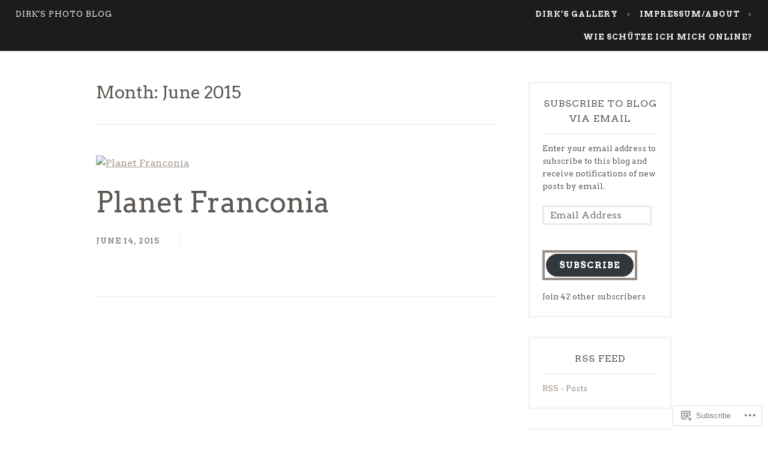

--- FILE ---
content_type: text/html; charset=UTF-8
request_url: https://dirkpaessler.com/2015/06/
body_size: 16176
content:
<!DOCTYPE html>
<html lang="en">
<head>
<meta charset="UTF-8">
<meta name="viewport" content="width=device-width, initial-scale=1">
<link rel="profile" href="http://gmpg.org/xfn/11">
<link rel="pingback" href="https://dirkpaessler.com/xmlrpc.php">

<title>June 2015 &#8211; Dirk&#039;s Photo Blog</title>
<script type="text/javascript">
  WebFontConfig = {"google":{"families":["Arvo:r:latin,latin-ext","Arvo:r,i,b,bi:latin,latin-ext"]},"api_url":"https:\/\/fonts-api.wp.com\/css"};
  (function() {
    var wf = document.createElement('script');
    wf.src = '/wp-content/plugins/custom-fonts/js/webfont.js';
    wf.type = 'text/javascript';
    wf.async = 'true';
    var s = document.getElementsByTagName('script')[0];
    s.parentNode.insertBefore(wf, s);
	})();
</script><style id="jetpack-custom-fonts-css">.wf-active pre{font-family:"Arvo",serif}.wf-active #infinite-handle span, .wf-active body, .wf-active button, .wf-active input, .wf-active select, .wf-active textarea{font-family:"Arvo",serif}.wf-active pre{font-family:"Arvo",serif}.wf-active #infinite-handle span, .wf-active .button, .wf-active button, .wf-active input[type="button"], .wf-active input[type="reset"], .wf-active input[type="submit"]{font-family:"Arvo",serif}.wf-active .entry-meta{font-family:"Arvo",serif}.wf-active .panel-navigation a .hidden, .wf-active .panel-navigation a:visited .hidden{font-family:"Arvo",serif}.wf-active .site-info{font-family:"Arvo",serif}.wf-active .main-navigation{font-family:"Arvo",serif}.wf-active .post-navigation .title{font-family:"Arvo",serif}.wf-active .comment-author .fn{font-family:"Arvo",serif}.wf-active .comment-metadata{font-family:"Arvo",serif}.wf-active .comment-form-author label, .wf-active .comment-form-comment label, .wf-active .comment-form-email label, .wf-active .comment-form-url label{font-family:"Arvo",serif}@media screen and (min-width: 46em){.wf-active .affinity-front-page .edit-link a, .wf-active .affinity-front-page .edit-link a:visited{font-family:"Arvo",serif}}@media screen and (min-width: 46em){.wf-active .affinity-front-page .hentry:first-of-type .edit-link a, .wf-active .affinity-front-page .hentry:first-of-type .edit-link a:visited{font-family:"Arvo",serif}}@media screen and (min-width: 46em){.wf-active .affinity-front-page .no-featured-image .edit-link a, .wf-active .affinity-front-page .no-featured-image .edit-link a:visited{font-family:"Arvo",serif}}.wf-active .main-navigation ul ul{font-family:"Arvo",serif}.wf-active h1, .wf-active h2, .wf-active h3, .wf-active h4, .wf-active h5, .wf-active h6{font-family:"Arvo",serif;font-style:normal;font-weight:400}.wf-active h1{font-style:normal;font-weight:400}.wf-active h2{font-style:normal;font-weight:400}.wf-active h3{font-style:normal;font-weight:400}.wf-active h4{font-style:normal;font-weight:400}.wf-active h5{font-style:normal;font-weight:400}.wf-active h6{font-style:normal;font-weight:400}.wf-active .site-header .entry-title{font-weight:400;font-style:normal}.wf-active .site-description{font-family:"Arvo",serif;font-weight:400;font-style:normal}.wf-active .site-title{font-family:"Arvo",serif;font-style:normal;font-weight:400}.wf-active .comment-reply-title, .wf-active .comments-title{font-style:normal;font-weight:400}.wf-active .widget-title{font-family:"Arvo",serif;font-style:normal;font-weight:400}.wf-active .affinity-customizer.affinity-front-page .affinity-panel .affinity-panel-title{font-family:"Arvo",serif;font-weight:400;font-style:normal}@media screen and (min-width: 46em){.wf-active h1{font-style:normal;font-weight:400}}@media screen and (min-width: 46em){.wf-active h2{font-style:normal;font-weight:400}}@media screen and (min-width: 46em){.wf-active h3{font-style:normal;font-weight:400}}@media screen and (min-width: 46em){.wf-active h4{font-style:normal;font-weight:400}}@media screen and (min-width: 46em){.wf-active h5{font-style:normal;font-weight:400}}@media screen and (min-width: 46em){.wf-active h6{font-style:normal;font-weight:400}}@media screen and (min-width: 46em){.wf-active .entry-title{font-style:normal;font-weight:400}}@media screen and (min-width: 46em){.wf-active .site-description{font-style:normal;font-weight:400}}@media screen and (min-width: 46em){.wf-active .page-title{font-style:normal;font-weight:400}}</style>
<meta name='robots' content='max-image-preview:large' />

<!-- Async WordPress.com Remote Login -->
<script id="wpcom_remote_login_js">
var wpcom_remote_login_extra_auth = '';
function wpcom_remote_login_remove_dom_node_id( element_id ) {
	var dom_node = document.getElementById( element_id );
	if ( dom_node ) { dom_node.parentNode.removeChild( dom_node ); }
}
function wpcom_remote_login_remove_dom_node_classes( class_name ) {
	var dom_nodes = document.querySelectorAll( '.' + class_name );
	for ( var i = 0; i < dom_nodes.length; i++ ) {
		dom_nodes[ i ].parentNode.removeChild( dom_nodes[ i ] );
	}
}
function wpcom_remote_login_final_cleanup() {
	wpcom_remote_login_remove_dom_node_classes( "wpcom_remote_login_msg" );
	wpcom_remote_login_remove_dom_node_id( "wpcom_remote_login_key" );
	wpcom_remote_login_remove_dom_node_id( "wpcom_remote_login_validate" );
	wpcom_remote_login_remove_dom_node_id( "wpcom_remote_login_js" );
	wpcom_remote_login_remove_dom_node_id( "wpcom_request_access_iframe" );
	wpcom_remote_login_remove_dom_node_id( "wpcom_request_access_styles" );
}

// Watch for messages back from the remote login
window.addEventListener( "message", function( e ) {
	if ( e.origin === "https://r-login.wordpress.com" ) {
		var data = {};
		try {
			data = JSON.parse( e.data );
		} catch( e ) {
			wpcom_remote_login_final_cleanup();
			return;
		}

		if ( data.msg === 'LOGIN' ) {
			// Clean up the login check iframe
			wpcom_remote_login_remove_dom_node_id( "wpcom_remote_login_key" );

			var id_regex = new RegExp( /^[0-9]+$/ );
			var token_regex = new RegExp( /^.*|.*|.*$/ );
			if (
				token_regex.test( data.token )
				&& id_regex.test( data.wpcomid )
			) {
				// We have everything we need to ask for a login
				var script = document.createElement( "script" );
				script.setAttribute( "id", "wpcom_remote_login_validate" );
				script.src = '/remote-login.php?wpcom_remote_login=validate'
					+ '&wpcomid=' + data.wpcomid
					+ '&token=' + encodeURIComponent( data.token )
					+ '&host=' + window.location.protocol
					+ '//' + window.location.hostname
					+ '&postid=1584'
					+ '&is_singular=';
				document.body.appendChild( script );
			}

			return;
		}

		// Safari ITP, not logged in, so redirect
		if ( data.msg === 'LOGIN-REDIRECT' ) {
			window.location = 'https://wordpress.com/log-in?redirect_to=' + window.location.href;
			return;
		}

		// Safari ITP, storage access failed, remove the request
		if ( data.msg === 'LOGIN-REMOVE' ) {
			var css_zap = 'html { -webkit-transition: margin-top 1s; transition: margin-top 1s; } /* 9001 */ html { margin-top: 0 !important; } * html body { margin-top: 0 !important; } @media screen and ( max-width: 782px ) { html { margin-top: 0 !important; } * html body { margin-top: 0 !important; } }';
			var style_zap = document.createElement( 'style' );
			style_zap.type = 'text/css';
			style_zap.appendChild( document.createTextNode( css_zap ) );
			document.body.appendChild( style_zap );

			var e = document.getElementById( 'wpcom_request_access_iframe' );
			e.parentNode.removeChild( e );

			document.cookie = 'wordpress_com_login_access=denied; path=/; max-age=31536000';

			return;
		}

		// Safari ITP
		if ( data.msg === 'REQUEST_ACCESS' ) {
			console.log( 'request access: safari' );

			// Check ITP iframe enable/disable knob
			if ( wpcom_remote_login_extra_auth !== 'safari_itp_iframe' ) {
				return;
			}

			// If we are in a "private window" there is no ITP.
			var private_window = false;
			try {
				var opendb = window.openDatabase( null, null, null, null );
			} catch( e ) {
				private_window = true;
			}

			if ( private_window ) {
				console.log( 'private window' );
				return;
			}

			var iframe = document.createElement( 'iframe' );
			iframe.id = 'wpcom_request_access_iframe';
			iframe.setAttribute( 'scrolling', 'no' );
			iframe.setAttribute( 'sandbox', 'allow-storage-access-by-user-activation allow-scripts allow-same-origin allow-top-navigation-by-user-activation' );
			iframe.src = 'https://r-login.wordpress.com/remote-login.php?wpcom_remote_login=request_access&origin=' + encodeURIComponent( data.origin ) + '&wpcomid=' + encodeURIComponent( data.wpcomid );

			var css = 'html { -webkit-transition: margin-top 1s; transition: margin-top 1s; } /* 9001 */ html { margin-top: 46px !important; } * html body { margin-top: 46px !important; } @media screen and ( max-width: 660px ) { html { margin-top: 71px !important; } * html body { margin-top: 71px !important; } #wpcom_request_access_iframe { display: block; height: 71px !important; } } #wpcom_request_access_iframe { border: 0px; height: 46px; position: fixed; top: 0; left: 0; width: 100%; min-width: 100%; z-index: 99999; background: #23282d; } ';

			var style = document.createElement( 'style' );
			style.type = 'text/css';
			style.id = 'wpcom_request_access_styles';
			style.appendChild( document.createTextNode( css ) );
			document.body.appendChild( style );

			document.body.appendChild( iframe );
		}

		if ( data.msg === 'DONE' ) {
			wpcom_remote_login_final_cleanup();
		}
	}
}, false );

// Inject the remote login iframe after the page has had a chance to load
// more critical resources
window.addEventListener( "DOMContentLoaded", function( e ) {
	var iframe = document.createElement( "iframe" );
	iframe.style.display = "none";
	iframe.setAttribute( "scrolling", "no" );
	iframe.setAttribute( "id", "wpcom_remote_login_key" );
	iframe.src = "https://r-login.wordpress.com/remote-login.php"
		+ "?wpcom_remote_login=key"
		+ "&origin=aHR0cHM6Ly9kaXJrcGFlc3NsZXIuY29t"
		+ "&wpcomid=21006620"
		+ "&time=" + Math.floor( Date.now() / 1000 );
	document.body.appendChild( iframe );
}, false );
</script>
<link rel='dns-prefetch' href='//s0.wp.com' />
<link rel='dns-prefetch' href='//fonts-api.wp.com' />
<link rel="alternate" type="application/rss+xml" title="Dirk&#039;s Photo Blog &raquo; Feed" href="https://dirkpaessler.com/feed/" />
<link rel="alternate" type="application/rss+xml" title="Dirk&#039;s Photo Blog &raquo; Comments Feed" href="https://dirkpaessler.com/comments/feed/" />
	<script type="text/javascript">
		/* <![CDATA[ */
		function addLoadEvent(func) {
			var oldonload = window.onload;
			if (typeof window.onload != 'function') {
				window.onload = func;
			} else {
				window.onload = function () {
					oldonload();
					func();
				}
			}
		}
		/* ]]> */
	</script>
	<style id='wp-emoji-styles-inline-css'>

	img.wp-smiley, img.emoji {
		display: inline !important;
		border: none !important;
		box-shadow: none !important;
		height: 1em !important;
		width: 1em !important;
		margin: 0 0.07em !important;
		vertical-align: -0.1em !important;
		background: none !important;
		padding: 0 !important;
	}
/*# sourceURL=wp-emoji-styles-inline-css */
</style>
<link crossorigin='anonymous' rel='stylesheet' id='all-css-2-1' href='/wp-content/plugins/gutenberg-core/v22.2.0/build/styles/block-library/style.css?m=1764855221i&cssminify=yes' type='text/css' media='all' />
<style id='wp-block-library-inline-css'>
.has-text-align-justify {
	text-align:justify;
}
.has-text-align-justify{text-align:justify;}

/*# sourceURL=wp-block-library-inline-css */
</style><style id='global-styles-inline-css'>
:root{--wp--preset--aspect-ratio--square: 1;--wp--preset--aspect-ratio--4-3: 4/3;--wp--preset--aspect-ratio--3-4: 3/4;--wp--preset--aspect-ratio--3-2: 3/2;--wp--preset--aspect-ratio--2-3: 2/3;--wp--preset--aspect-ratio--16-9: 16/9;--wp--preset--aspect-ratio--9-16: 9/16;--wp--preset--color--black: #000000;--wp--preset--color--cyan-bluish-gray: #abb8c3;--wp--preset--color--white: #ffffff;--wp--preset--color--pale-pink: #f78da7;--wp--preset--color--vivid-red: #cf2e2e;--wp--preset--color--luminous-vivid-orange: #ff6900;--wp--preset--color--luminous-vivid-amber: #fcb900;--wp--preset--color--light-green-cyan: #7bdcb5;--wp--preset--color--vivid-green-cyan: #00d084;--wp--preset--color--pale-cyan-blue: #8ed1fc;--wp--preset--color--vivid-cyan-blue: #0693e3;--wp--preset--color--vivid-purple: #9b51e0;--wp--preset--gradient--vivid-cyan-blue-to-vivid-purple: linear-gradient(135deg,rgb(6,147,227) 0%,rgb(155,81,224) 100%);--wp--preset--gradient--light-green-cyan-to-vivid-green-cyan: linear-gradient(135deg,rgb(122,220,180) 0%,rgb(0,208,130) 100%);--wp--preset--gradient--luminous-vivid-amber-to-luminous-vivid-orange: linear-gradient(135deg,rgb(252,185,0) 0%,rgb(255,105,0) 100%);--wp--preset--gradient--luminous-vivid-orange-to-vivid-red: linear-gradient(135deg,rgb(255,105,0) 0%,rgb(207,46,46) 100%);--wp--preset--gradient--very-light-gray-to-cyan-bluish-gray: linear-gradient(135deg,rgb(238,238,238) 0%,rgb(169,184,195) 100%);--wp--preset--gradient--cool-to-warm-spectrum: linear-gradient(135deg,rgb(74,234,220) 0%,rgb(151,120,209) 20%,rgb(207,42,186) 40%,rgb(238,44,130) 60%,rgb(251,105,98) 80%,rgb(254,248,76) 100%);--wp--preset--gradient--blush-light-purple: linear-gradient(135deg,rgb(255,206,236) 0%,rgb(152,150,240) 100%);--wp--preset--gradient--blush-bordeaux: linear-gradient(135deg,rgb(254,205,165) 0%,rgb(254,45,45) 50%,rgb(107,0,62) 100%);--wp--preset--gradient--luminous-dusk: linear-gradient(135deg,rgb(255,203,112) 0%,rgb(199,81,192) 50%,rgb(65,88,208) 100%);--wp--preset--gradient--pale-ocean: linear-gradient(135deg,rgb(255,245,203) 0%,rgb(182,227,212) 50%,rgb(51,167,181) 100%);--wp--preset--gradient--electric-grass: linear-gradient(135deg,rgb(202,248,128) 0%,rgb(113,206,126) 100%);--wp--preset--gradient--midnight: linear-gradient(135deg,rgb(2,3,129) 0%,rgb(40,116,252) 100%);--wp--preset--font-size--small: 13px;--wp--preset--font-size--medium: 20px;--wp--preset--font-size--large: 36px;--wp--preset--font-size--x-large: 42px;--wp--preset--font-family--albert-sans: 'Albert Sans', sans-serif;--wp--preset--font-family--alegreya: Alegreya, serif;--wp--preset--font-family--arvo: Arvo, serif;--wp--preset--font-family--bodoni-moda: 'Bodoni Moda', serif;--wp--preset--font-family--bricolage-grotesque: 'Bricolage Grotesque', sans-serif;--wp--preset--font-family--cabin: Cabin, sans-serif;--wp--preset--font-family--chivo: Chivo, sans-serif;--wp--preset--font-family--commissioner: Commissioner, sans-serif;--wp--preset--font-family--cormorant: Cormorant, serif;--wp--preset--font-family--courier-prime: 'Courier Prime', monospace;--wp--preset--font-family--crimson-pro: 'Crimson Pro', serif;--wp--preset--font-family--dm-mono: 'DM Mono', monospace;--wp--preset--font-family--dm-sans: 'DM Sans', sans-serif;--wp--preset--font-family--dm-serif-display: 'DM Serif Display', serif;--wp--preset--font-family--domine: Domine, serif;--wp--preset--font-family--eb-garamond: 'EB Garamond', serif;--wp--preset--font-family--epilogue: Epilogue, sans-serif;--wp--preset--font-family--fahkwang: Fahkwang, sans-serif;--wp--preset--font-family--figtree: Figtree, sans-serif;--wp--preset--font-family--fira-sans: 'Fira Sans', sans-serif;--wp--preset--font-family--fjalla-one: 'Fjalla One', sans-serif;--wp--preset--font-family--fraunces: Fraunces, serif;--wp--preset--font-family--gabarito: Gabarito, system-ui;--wp--preset--font-family--ibm-plex-mono: 'IBM Plex Mono', monospace;--wp--preset--font-family--ibm-plex-sans: 'IBM Plex Sans', sans-serif;--wp--preset--font-family--ibarra-real-nova: 'Ibarra Real Nova', serif;--wp--preset--font-family--instrument-serif: 'Instrument Serif', serif;--wp--preset--font-family--inter: Inter, sans-serif;--wp--preset--font-family--josefin-sans: 'Josefin Sans', sans-serif;--wp--preset--font-family--jost: Jost, sans-serif;--wp--preset--font-family--libre-baskerville: 'Libre Baskerville', serif;--wp--preset--font-family--libre-franklin: 'Libre Franklin', sans-serif;--wp--preset--font-family--literata: Literata, serif;--wp--preset--font-family--lora: Lora, serif;--wp--preset--font-family--merriweather: Merriweather, serif;--wp--preset--font-family--montserrat: Montserrat, sans-serif;--wp--preset--font-family--newsreader: Newsreader, serif;--wp--preset--font-family--noto-sans-mono: 'Noto Sans Mono', sans-serif;--wp--preset--font-family--nunito: Nunito, sans-serif;--wp--preset--font-family--open-sans: 'Open Sans', sans-serif;--wp--preset--font-family--overpass: Overpass, sans-serif;--wp--preset--font-family--pt-serif: 'PT Serif', serif;--wp--preset--font-family--petrona: Petrona, serif;--wp--preset--font-family--piazzolla: Piazzolla, serif;--wp--preset--font-family--playfair-display: 'Playfair Display', serif;--wp--preset--font-family--plus-jakarta-sans: 'Plus Jakarta Sans', sans-serif;--wp--preset--font-family--poppins: Poppins, sans-serif;--wp--preset--font-family--raleway: Raleway, sans-serif;--wp--preset--font-family--roboto: Roboto, sans-serif;--wp--preset--font-family--roboto-slab: 'Roboto Slab', serif;--wp--preset--font-family--rubik: Rubik, sans-serif;--wp--preset--font-family--rufina: Rufina, serif;--wp--preset--font-family--sora: Sora, sans-serif;--wp--preset--font-family--source-sans-3: 'Source Sans 3', sans-serif;--wp--preset--font-family--source-serif-4: 'Source Serif 4', serif;--wp--preset--font-family--space-mono: 'Space Mono', monospace;--wp--preset--font-family--syne: Syne, sans-serif;--wp--preset--font-family--texturina: Texturina, serif;--wp--preset--font-family--urbanist: Urbanist, sans-serif;--wp--preset--font-family--work-sans: 'Work Sans', sans-serif;--wp--preset--spacing--20: 0.44rem;--wp--preset--spacing--30: 0.67rem;--wp--preset--spacing--40: 1rem;--wp--preset--spacing--50: 1.5rem;--wp--preset--spacing--60: 2.25rem;--wp--preset--spacing--70: 3.38rem;--wp--preset--spacing--80: 5.06rem;--wp--preset--shadow--natural: 6px 6px 9px rgba(0, 0, 0, 0.2);--wp--preset--shadow--deep: 12px 12px 50px rgba(0, 0, 0, 0.4);--wp--preset--shadow--sharp: 6px 6px 0px rgba(0, 0, 0, 0.2);--wp--preset--shadow--outlined: 6px 6px 0px -3px rgb(255, 255, 255), 6px 6px rgb(0, 0, 0);--wp--preset--shadow--crisp: 6px 6px 0px rgb(0, 0, 0);}:where(.is-layout-flex){gap: 0.5em;}:where(.is-layout-grid){gap: 0.5em;}body .is-layout-flex{display: flex;}.is-layout-flex{flex-wrap: wrap;align-items: center;}.is-layout-flex > :is(*, div){margin: 0;}body .is-layout-grid{display: grid;}.is-layout-grid > :is(*, div){margin: 0;}:where(.wp-block-columns.is-layout-flex){gap: 2em;}:where(.wp-block-columns.is-layout-grid){gap: 2em;}:where(.wp-block-post-template.is-layout-flex){gap: 1.25em;}:where(.wp-block-post-template.is-layout-grid){gap: 1.25em;}.has-black-color{color: var(--wp--preset--color--black) !important;}.has-cyan-bluish-gray-color{color: var(--wp--preset--color--cyan-bluish-gray) !important;}.has-white-color{color: var(--wp--preset--color--white) !important;}.has-pale-pink-color{color: var(--wp--preset--color--pale-pink) !important;}.has-vivid-red-color{color: var(--wp--preset--color--vivid-red) !important;}.has-luminous-vivid-orange-color{color: var(--wp--preset--color--luminous-vivid-orange) !important;}.has-luminous-vivid-amber-color{color: var(--wp--preset--color--luminous-vivid-amber) !important;}.has-light-green-cyan-color{color: var(--wp--preset--color--light-green-cyan) !important;}.has-vivid-green-cyan-color{color: var(--wp--preset--color--vivid-green-cyan) !important;}.has-pale-cyan-blue-color{color: var(--wp--preset--color--pale-cyan-blue) !important;}.has-vivid-cyan-blue-color{color: var(--wp--preset--color--vivid-cyan-blue) !important;}.has-vivid-purple-color{color: var(--wp--preset--color--vivid-purple) !important;}.has-black-background-color{background-color: var(--wp--preset--color--black) !important;}.has-cyan-bluish-gray-background-color{background-color: var(--wp--preset--color--cyan-bluish-gray) !important;}.has-white-background-color{background-color: var(--wp--preset--color--white) !important;}.has-pale-pink-background-color{background-color: var(--wp--preset--color--pale-pink) !important;}.has-vivid-red-background-color{background-color: var(--wp--preset--color--vivid-red) !important;}.has-luminous-vivid-orange-background-color{background-color: var(--wp--preset--color--luminous-vivid-orange) !important;}.has-luminous-vivid-amber-background-color{background-color: var(--wp--preset--color--luminous-vivid-amber) !important;}.has-light-green-cyan-background-color{background-color: var(--wp--preset--color--light-green-cyan) !important;}.has-vivid-green-cyan-background-color{background-color: var(--wp--preset--color--vivid-green-cyan) !important;}.has-pale-cyan-blue-background-color{background-color: var(--wp--preset--color--pale-cyan-blue) !important;}.has-vivid-cyan-blue-background-color{background-color: var(--wp--preset--color--vivid-cyan-blue) !important;}.has-vivid-purple-background-color{background-color: var(--wp--preset--color--vivid-purple) !important;}.has-black-border-color{border-color: var(--wp--preset--color--black) !important;}.has-cyan-bluish-gray-border-color{border-color: var(--wp--preset--color--cyan-bluish-gray) !important;}.has-white-border-color{border-color: var(--wp--preset--color--white) !important;}.has-pale-pink-border-color{border-color: var(--wp--preset--color--pale-pink) !important;}.has-vivid-red-border-color{border-color: var(--wp--preset--color--vivid-red) !important;}.has-luminous-vivid-orange-border-color{border-color: var(--wp--preset--color--luminous-vivid-orange) !important;}.has-luminous-vivid-amber-border-color{border-color: var(--wp--preset--color--luminous-vivid-amber) !important;}.has-light-green-cyan-border-color{border-color: var(--wp--preset--color--light-green-cyan) !important;}.has-vivid-green-cyan-border-color{border-color: var(--wp--preset--color--vivid-green-cyan) !important;}.has-pale-cyan-blue-border-color{border-color: var(--wp--preset--color--pale-cyan-blue) !important;}.has-vivid-cyan-blue-border-color{border-color: var(--wp--preset--color--vivid-cyan-blue) !important;}.has-vivid-purple-border-color{border-color: var(--wp--preset--color--vivid-purple) !important;}.has-vivid-cyan-blue-to-vivid-purple-gradient-background{background: var(--wp--preset--gradient--vivid-cyan-blue-to-vivid-purple) !important;}.has-light-green-cyan-to-vivid-green-cyan-gradient-background{background: var(--wp--preset--gradient--light-green-cyan-to-vivid-green-cyan) !important;}.has-luminous-vivid-amber-to-luminous-vivid-orange-gradient-background{background: var(--wp--preset--gradient--luminous-vivid-amber-to-luminous-vivid-orange) !important;}.has-luminous-vivid-orange-to-vivid-red-gradient-background{background: var(--wp--preset--gradient--luminous-vivid-orange-to-vivid-red) !important;}.has-very-light-gray-to-cyan-bluish-gray-gradient-background{background: var(--wp--preset--gradient--very-light-gray-to-cyan-bluish-gray) !important;}.has-cool-to-warm-spectrum-gradient-background{background: var(--wp--preset--gradient--cool-to-warm-spectrum) !important;}.has-blush-light-purple-gradient-background{background: var(--wp--preset--gradient--blush-light-purple) !important;}.has-blush-bordeaux-gradient-background{background: var(--wp--preset--gradient--blush-bordeaux) !important;}.has-luminous-dusk-gradient-background{background: var(--wp--preset--gradient--luminous-dusk) !important;}.has-pale-ocean-gradient-background{background: var(--wp--preset--gradient--pale-ocean) !important;}.has-electric-grass-gradient-background{background: var(--wp--preset--gradient--electric-grass) !important;}.has-midnight-gradient-background{background: var(--wp--preset--gradient--midnight) !important;}.has-small-font-size{font-size: var(--wp--preset--font-size--small) !important;}.has-medium-font-size{font-size: var(--wp--preset--font-size--medium) !important;}.has-large-font-size{font-size: var(--wp--preset--font-size--large) !important;}.has-x-large-font-size{font-size: var(--wp--preset--font-size--x-large) !important;}.has-albert-sans-font-family{font-family: var(--wp--preset--font-family--albert-sans) !important;}.has-alegreya-font-family{font-family: var(--wp--preset--font-family--alegreya) !important;}.has-arvo-font-family{font-family: var(--wp--preset--font-family--arvo) !important;}.has-bodoni-moda-font-family{font-family: var(--wp--preset--font-family--bodoni-moda) !important;}.has-bricolage-grotesque-font-family{font-family: var(--wp--preset--font-family--bricolage-grotesque) !important;}.has-cabin-font-family{font-family: var(--wp--preset--font-family--cabin) !important;}.has-chivo-font-family{font-family: var(--wp--preset--font-family--chivo) !important;}.has-commissioner-font-family{font-family: var(--wp--preset--font-family--commissioner) !important;}.has-cormorant-font-family{font-family: var(--wp--preset--font-family--cormorant) !important;}.has-courier-prime-font-family{font-family: var(--wp--preset--font-family--courier-prime) !important;}.has-crimson-pro-font-family{font-family: var(--wp--preset--font-family--crimson-pro) !important;}.has-dm-mono-font-family{font-family: var(--wp--preset--font-family--dm-mono) !important;}.has-dm-sans-font-family{font-family: var(--wp--preset--font-family--dm-sans) !important;}.has-dm-serif-display-font-family{font-family: var(--wp--preset--font-family--dm-serif-display) !important;}.has-domine-font-family{font-family: var(--wp--preset--font-family--domine) !important;}.has-eb-garamond-font-family{font-family: var(--wp--preset--font-family--eb-garamond) !important;}.has-epilogue-font-family{font-family: var(--wp--preset--font-family--epilogue) !important;}.has-fahkwang-font-family{font-family: var(--wp--preset--font-family--fahkwang) !important;}.has-figtree-font-family{font-family: var(--wp--preset--font-family--figtree) !important;}.has-fira-sans-font-family{font-family: var(--wp--preset--font-family--fira-sans) !important;}.has-fjalla-one-font-family{font-family: var(--wp--preset--font-family--fjalla-one) !important;}.has-fraunces-font-family{font-family: var(--wp--preset--font-family--fraunces) !important;}.has-gabarito-font-family{font-family: var(--wp--preset--font-family--gabarito) !important;}.has-ibm-plex-mono-font-family{font-family: var(--wp--preset--font-family--ibm-plex-mono) !important;}.has-ibm-plex-sans-font-family{font-family: var(--wp--preset--font-family--ibm-plex-sans) !important;}.has-ibarra-real-nova-font-family{font-family: var(--wp--preset--font-family--ibarra-real-nova) !important;}.has-instrument-serif-font-family{font-family: var(--wp--preset--font-family--instrument-serif) !important;}.has-inter-font-family{font-family: var(--wp--preset--font-family--inter) !important;}.has-josefin-sans-font-family{font-family: var(--wp--preset--font-family--josefin-sans) !important;}.has-jost-font-family{font-family: var(--wp--preset--font-family--jost) !important;}.has-libre-baskerville-font-family{font-family: var(--wp--preset--font-family--libre-baskerville) !important;}.has-libre-franklin-font-family{font-family: var(--wp--preset--font-family--libre-franklin) !important;}.has-literata-font-family{font-family: var(--wp--preset--font-family--literata) !important;}.has-lora-font-family{font-family: var(--wp--preset--font-family--lora) !important;}.has-merriweather-font-family{font-family: var(--wp--preset--font-family--merriweather) !important;}.has-montserrat-font-family{font-family: var(--wp--preset--font-family--montserrat) !important;}.has-newsreader-font-family{font-family: var(--wp--preset--font-family--newsreader) !important;}.has-noto-sans-mono-font-family{font-family: var(--wp--preset--font-family--noto-sans-mono) !important;}.has-nunito-font-family{font-family: var(--wp--preset--font-family--nunito) !important;}.has-open-sans-font-family{font-family: var(--wp--preset--font-family--open-sans) !important;}.has-overpass-font-family{font-family: var(--wp--preset--font-family--overpass) !important;}.has-pt-serif-font-family{font-family: var(--wp--preset--font-family--pt-serif) !important;}.has-petrona-font-family{font-family: var(--wp--preset--font-family--petrona) !important;}.has-piazzolla-font-family{font-family: var(--wp--preset--font-family--piazzolla) !important;}.has-playfair-display-font-family{font-family: var(--wp--preset--font-family--playfair-display) !important;}.has-plus-jakarta-sans-font-family{font-family: var(--wp--preset--font-family--plus-jakarta-sans) !important;}.has-poppins-font-family{font-family: var(--wp--preset--font-family--poppins) !important;}.has-raleway-font-family{font-family: var(--wp--preset--font-family--raleway) !important;}.has-roboto-font-family{font-family: var(--wp--preset--font-family--roboto) !important;}.has-roboto-slab-font-family{font-family: var(--wp--preset--font-family--roboto-slab) !important;}.has-rubik-font-family{font-family: var(--wp--preset--font-family--rubik) !important;}.has-rufina-font-family{font-family: var(--wp--preset--font-family--rufina) !important;}.has-sora-font-family{font-family: var(--wp--preset--font-family--sora) !important;}.has-source-sans-3-font-family{font-family: var(--wp--preset--font-family--source-sans-3) !important;}.has-source-serif-4-font-family{font-family: var(--wp--preset--font-family--source-serif-4) !important;}.has-space-mono-font-family{font-family: var(--wp--preset--font-family--space-mono) !important;}.has-syne-font-family{font-family: var(--wp--preset--font-family--syne) !important;}.has-texturina-font-family{font-family: var(--wp--preset--font-family--texturina) !important;}.has-urbanist-font-family{font-family: var(--wp--preset--font-family--urbanist) !important;}.has-work-sans-font-family{font-family: var(--wp--preset--font-family--work-sans) !important;}
/*# sourceURL=global-styles-inline-css */
</style>

<style id='classic-theme-styles-inline-css'>
/*! This file is auto-generated */
.wp-block-button__link{color:#fff;background-color:#32373c;border-radius:9999px;box-shadow:none;text-decoration:none;padding:calc(.667em + 2px) calc(1.333em + 2px);font-size:1.125em}.wp-block-file__button{background:#32373c;color:#fff;text-decoration:none}
/*# sourceURL=/wp-includes/css/classic-themes.min.css */
</style>
<link crossorigin='anonymous' rel='stylesheet' id='all-css-4-1' href='/_static/??-eJx9j90OgjAMhV/IrhkQfy6Mz8JG0ek6FrpJeHtHSNRE4k0vTr7v5BSnCHYIiULC6PPVBUE7GD/Yh2Cl9FFpEMfRE4z0VA12TtKbAEmzJ2VFdvhVxBk+XSOVnGObFoKpcy154oL906ZYHDAmjiQC5bLLDOlWRPnx1hhjNtj2vQsuzbg9bItcP1nQC5/1odH7U11X+v4CyVRn6Q==&cssminify=yes' type='text/css' media='all' />
<style id='affinity-style-inline-css'>
.cat-links, .tags-links, .byline, .comments-link { clip: rect(1px, 1px, 1px, 1px); height: 1px; position: absolute; overflow: hidden; width: 1px; }
/*# sourceURL=affinity-style-inline-css */
</style>
<link rel='stylesheet' id='affinity-fonts-css' href='https://fonts-api.wp.com/css?family=Raleway%3A400%2C400italic%2C700%2C700italic%7CLora%3A400%2C400italic%2C700%2C700italic&#038;subset=latin%2Clatin-ext' media='all' />
<link crossorigin='anonymous' rel='stylesheet' id='all-css-6-1' href='/_static/??-eJx9jsEKwjAQRH/IuKitxYP4KZKGbdyabEJ3Q+nfm4KHiuJtHswbBuZsXGJFVojF5FA8scCImq17vhmkMNyJHXhknKgK8jvuncgONpv6wIgCufRgh4GYdIF1SHQJaObsUvxyNj8m7EPyNXqorQ3+kzwmE5KzSok/wAzB0rSqt3g9dO3p2F3OTTu+AAHTYaw=&cssminify=yes' type='text/css' media='all' />
<style id='jetpack-global-styles-frontend-style-inline-css'>
:root { --font-headings: unset; --font-base: unset; --font-headings-default: -apple-system,BlinkMacSystemFont,"Segoe UI",Roboto,Oxygen-Sans,Ubuntu,Cantarell,"Helvetica Neue",sans-serif; --font-base-default: -apple-system,BlinkMacSystemFont,"Segoe UI",Roboto,Oxygen-Sans,Ubuntu,Cantarell,"Helvetica Neue",sans-serif;}
/*# sourceURL=jetpack-global-styles-frontend-style-inline-css */
</style>
<link crossorigin='anonymous' rel='stylesheet' id='all-css-8-1' href='/wp-content/themes/h4/global.css?m=1420737423i&cssminify=yes' type='text/css' media='all' />
<script type="text/javascript" id="wpcom-actionbar-placeholder-js-extra">
/* <![CDATA[ */
var actionbardata = {"siteID":"21006620","postID":"0","siteURL":"https://dirkpaessler.com","xhrURL":"https://dirkpaessler.com/wp-admin/admin-ajax.php","nonce":"71a014318e","isLoggedIn":"","statusMessage":"","subsEmailDefault":"instantly","proxyScriptUrl":"https://s0.wp.com/wp-content/js/wpcom-proxy-request.js?m=1513050504i&amp;ver=20211021","i18n":{"followedText":"New posts from this site will now appear in your \u003Ca href=\"https://wordpress.com/reader\"\u003EReader\u003C/a\u003E","foldBar":"Collapse this bar","unfoldBar":"Expand this bar","shortLinkCopied":"Shortlink copied to clipboard."}};
//# sourceURL=wpcom-actionbar-placeholder-js-extra
/* ]]> */
</script>
<script type="text/javascript" id="jetpack-mu-wpcom-settings-js-before">
/* <![CDATA[ */
var JETPACK_MU_WPCOM_SETTINGS = {"assetsUrl":"https://s0.wp.com/wp-content/mu-plugins/jetpack-mu-wpcom-plugin/sun/jetpack_vendor/automattic/jetpack-mu-wpcom/src/build/"};
//# sourceURL=jetpack-mu-wpcom-settings-js-before
/* ]]> */
</script>
<script crossorigin='anonymous' type='text/javascript'  src='/_static/??-eJzTLy/QTc7PK0nNK9HPKtYvyinRLSjKr6jUyyrW0QfKZeYl55SmpBaDJLMKS1OLKqGUXm5mHkFFurmZ6UWJJalQxfa5tobmRgamxgZmFpZZACbyLJI='></script>
<script type="text/javascript" id="rlt-proxy-js-after">
/* <![CDATA[ */
	rltInitialize( {"token":null,"iframeOrigins":["https:\/\/widgets.wp.com"]} );
//# sourceURL=rlt-proxy-js-after
/* ]]> */
</script>
<link rel="EditURI" type="application/rsd+xml" title="RSD" href="https://dirksphotoblog.wordpress.com/xmlrpc.php?rsd" />
<meta name="generator" content="WordPress.com" />

<!-- Jetpack Open Graph Tags -->
<meta property="og:type" content="website" />
<meta property="og:title" content="June 2015 &#8211; Dirk&#039;s Photo Blog" />
<meta property="og:site_name" content="Dirk&#039;s Photo Blog" />
<meta property="og:image" content="https://s0.wp.com/i/blank.jpg?m=1383295312i" />
<meta property="og:image:width" content="200" />
<meta property="og:image:height" content="200" />
<meta property="og:image:alt" content="" />
<meta property="og:locale" content="en_US" />

<!-- End Jetpack Open Graph Tags -->
<link rel="shortcut icon" type="image/x-icon" href="https://s0.wp.com/i/favicon.ico?m=1713425267i" sizes="16x16 24x24 32x32 48x48" />
<link rel="icon" type="image/x-icon" href="https://s0.wp.com/i/favicon.ico?m=1713425267i" sizes="16x16 24x24 32x32 48x48" />
<link rel="apple-touch-icon" href="https://s0.wp.com/i/webclip.png?m=1713868326i" />
<link rel='openid.server' href='https://dirkpaessler.com/?openidserver=1' />
<link rel='openid.delegate' href='https://dirkpaessler.com/' />
<link rel="search" type="application/opensearchdescription+xml" href="https://dirkpaessler.com/osd.xml" title="Dirk&#039;s Photo Blog" />
<link rel="search" type="application/opensearchdescription+xml" href="https://s1.wp.com/opensearch.xml" title="WordPress.com" />

		<style type="text/css" id="affinity-overlay-opacity">

			.custom-header-image {
				opacity: 0.7;
			}

			.in-panel .custom-header-image {
				opacity: 1;
			}

			@media screen and ( min-width: 48em ) {
				.custom-header-image,
				.in-panel .custom-header-image {
					opacity: 0.7;
				}
			}

		</style>

				<style type="text/css" id="affinity-scrolling-background-images">
			@media screen and (min-width: 65em) {
					.custom-header-image {
						background-attachment: fixed;
						background-size: cover;
						background-position: center;
					}

					/* Don't allow scrolling in the Customizer or IE11/Edge */
					.affinity-customizer .custom-header-image,
					.is-edge .custom-header-image {
						background-attachment: scroll;
						background-size: cover;
					}
			}
		</style>
		<meta name="description" content="1 post published by Dirk Paessler during June 2015" />
<link crossorigin='anonymous' rel='stylesheet' id='all-css-0-3' href='/wp-content/mu-plugins/jetpack-plugin/sun/_inc/build/subscriptions/subscriptions.min.css?m=1753981412i&cssminify=yes' type='text/css' media='all' />
</head>

<body class="archive date wp-embed-responsive wp-theme-pubaffinity customizer-styles-applied custom-header-active hfeed jetpack-reblog-enabled categories-hidden tags-hidden author-hidden comment-hidden">
<div id="page" class="site">
	<a class="skip-link screen-reader-text" href="#content">Skip to content</a>

	<header id="masthead" class="site-header" role="banner">

		
<div class="custom-header">
	
</div><!-- .custom-header -->

		<div class="header-wrapper clear">
	<div class="site-branding">
					<p class="site-title"><a href="https://dirkpaessler.com/" rel="home">Dirk&#039;s Photo Blog</a></p>
			</div><!-- .site-branding -->

	<nav id="site-navigation" class="main-navigation" role="navigation">
	<button class="menu-toggle" aria-controls="top-menu" aria-expanded="false">Menu</button>
	<div id="top-menu" class="menu"><ul>
<li class="page_item page-item-1116"><a href="https://dirkpaessler.com/dirks-gallery/">Dirk&#8217;s Gallery</a></li>
<li class="page_item page-item-30"><a href="https://dirkpaessler.com/about-dirk-paessler-impressum/">Impressum/About</a></li>
<li class="page_item page-item-3294"><a href="https://dirkpaessler.com/wie-schuetze-ich-mich-online/">Wie schütze ich mich&nbsp;online?</a></li>
</ul></div>
</nav><!-- #site-navigation -->
</div><!-- .header-wrapper -->



	</header>

	<div id="content" class="site-content">

	<div id="primary" class="content-area">
		<main id="main" class="site-main" role="main">

		
			<header class="page-header">
				<h1 class="page-title">Month: <span>June 2015</span></h1>			</header>
			
<article id="post-1584" class="post-1584 post type-post status-publish format-standard hentry category-uncategorized has-post-thumbnail fallback-thumbnail">

			<div class="featured-image">
			<a href="https://dirkpaessler.com/2015/06/14/planet-franconia/" rel="bookmark">
				<img src="https://c1.staticflickr.com/1/445/18808085282_a6668a5a01_c.jpg" loading="lazy" decoding="async" title="Planet Franconia" class="attachment-post-thumbnail wp-post-image" />			</a>
		</div><!-- .featured-image -->
	
	<header class="entry-header">
		<h2 class="entry-title"><a href="https://dirkpaessler.com/2015/06/14/planet-franconia/" rel="bookmark">Planet Franconia</a></h2>	</header>

	
					<div class="entry-meta">
			<span class="posted-on"><a href="https://dirkpaessler.com/2015/06/14/planet-franconia/" rel="bookmark"><time class="entry-date published updated" datetime="2015-06-14T23:01:18+01:00">June 14, 2015</time></a></span><span class="byline"> <span class="author vcard"><a class="url fn n" href="https://dirkpaessler.com/author/dirkpaessler/">Dirk Paessler</a></span></span><span class="comments-link"><a href="https://dirkpaessler.com/2015/06/14/planet-franconia/#respond">Leave a comment</a></span>		</div><!-- .entry-meta -->
	
	<div class="entry-content">

		<p></p>	</div>

				<footer class="entry-footer">
			</footer><!-- .entry-footer -->
	
</article><!-- #post-## -->

		</main>
	</div>
	<aside id="secondary" class="widget-area" role="complementary">

		<section id="blog_subscription-4" class="widget widget_blog_subscription jetpack_subscription_widget"><h2 class="widget-title"><label for="subscribe-field">Subscribe to Blog via Email</label></h2>

			<div class="wp-block-jetpack-subscriptions__container">
			<form
				action="https://subscribe.wordpress.com"
				method="post"
				accept-charset="utf-8"
				data-blog="21006620"
				data-post_access_level="everybody"
				id="subscribe-blog"
			>
				<p>Enter your email address to subscribe to this blog and receive notifications of new posts by email.</p>
				<p id="subscribe-email">
					<label
						id="subscribe-field-label"
						for="subscribe-field"
						class="screen-reader-text"
					>
						Email Address:					</label>

					<input
							type="email"
							name="email"
							autocomplete="email"
							
							style="width: 95%; padding: 1px 10px"
							placeholder="Email Address"
							value=""
							id="subscribe-field"
							required
						/>				</p>

				<p id="subscribe-submit"
									>
					<input type="hidden" name="action" value="subscribe"/>
					<input type="hidden" name="blog_id" value="21006620"/>
					<input type="hidden" name="source" value="https://dirkpaessler.com/2015/06/"/>
					<input type="hidden" name="sub-type" value="widget"/>
					<input type="hidden" name="redirect_fragment" value="subscribe-blog"/>
					<input type="hidden" id="_wpnonce" name="_wpnonce" value="e2feafecd5" />					<button type="submit"
													class="wp-block-button__link"
																	>
						Subscribe					</button>
				</p>
			</form>
							<div class="wp-block-jetpack-subscriptions__subscount">
					Join 42 other subscribers				</div>
						</div>
			
</section><section id="rss_links-4" class="widget widget_rss_links"><h2 class="widget-title">RSS feed</h2><ul><li><a href="https://dirkpaessler.com/feed/" title="Subscribe to Posts">RSS - Posts</a></li></ul>
</section><section id="archives-6" class="widget widget_archive"><h2 class="widget-title">Archives</h2>
			<ul>
					<li><a href='https://dirkpaessler.com/2025/12/'>December 2025</a>&nbsp;(2)</li>
	<li><a href='https://dirkpaessler.com/2025/10/'>October 2025</a>&nbsp;(1)</li>
	<li><a href='https://dirkpaessler.com/2025/09/'>September 2025</a>&nbsp;(8)</li>
	<li><a href='https://dirkpaessler.com/2025/07/'>July 2025</a>&nbsp;(4)</li>
	<li><a href='https://dirkpaessler.com/2025/04/'>April 2025</a>&nbsp;(1)</li>
	<li><a href='https://dirkpaessler.com/2025/02/'>February 2025</a>&nbsp;(3)</li>
	<li><a href='https://dirkpaessler.com/2025/01/'>January 2025</a>&nbsp;(5)</li>
	<li><a href='https://dirkpaessler.com/2024/11/'>November 2024</a>&nbsp;(3)</li>
	<li><a href='https://dirkpaessler.com/2024/10/'>October 2024</a>&nbsp;(5)</li>
	<li><a href='https://dirkpaessler.com/2024/09/'>September 2024</a>&nbsp;(14)</li>
	<li><a href='https://dirkpaessler.com/2024/08/'>August 2024</a>&nbsp;(21)</li>
	<li><a href='https://dirkpaessler.com/2024/05/'>May 2024</a>&nbsp;(4)</li>
	<li><a href='https://dirkpaessler.com/2024/04/'>April 2024</a>&nbsp;(14)</li>
	<li><a href='https://dirkpaessler.com/2024/03/'>March 2024</a>&nbsp;(3)</li>
	<li><a href='https://dirkpaessler.com/2024/02/'>February 2024</a>&nbsp;(4)</li>
	<li><a href='https://dirkpaessler.com/2024/01/'>January 2024</a>&nbsp;(3)</li>
	<li><a href='https://dirkpaessler.com/2023/12/'>December 2023</a>&nbsp;(6)</li>
	<li><a href='https://dirkpaessler.com/2023/11/'>November 2023</a>&nbsp;(20)</li>
	<li><a href='https://dirkpaessler.com/2023/10/'>October 2023</a>&nbsp;(7)</li>
	<li><a href='https://dirkpaessler.com/2023/09/'>September 2023</a>&nbsp;(14)</li>
	<li><a href='https://dirkpaessler.com/2023/08/'>August 2023</a>&nbsp;(2)</li>
	<li><a href='https://dirkpaessler.com/2023/07/'>July 2023</a>&nbsp;(1)</li>
	<li><a href='https://dirkpaessler.com/2023/06/'>June 2023</a>&nbsp;(10)</li>
	<li><a href='https://dirkpaessler.com/2023/05/'>May 2023</a>&nbsp;(6)</li>
	<li><a href='https://dirkpaessler.com/2023/04/'>April 2023</a>&nbsp;(15)</li>
	<li><a href='https://dirkpaessler.com/2023/03/'>March 2023</a>&nbsp;(28)</li>
	<li><a href='https://dirkpaessler.com/2023/02/'>February 2023</a>&nbsp;(6)</li>
	<li><a href='https://dirkpaessler.com/2023/01/'>January 2023</a>&nbsp;(16)</li>
	<li><a href='https://dirkpaessler.com/2022/12/'>December 2022</a>&nbsp;(8)</li>
	<li><a href='https://dirkpaessler.com/2022/11/'>November 2022</a>&nbsp;(3)</li>
	<li><a href='https://dirkpaessler.com/2022/10/'>October 2022</a>&nbsp;(4)</li>
	<li><a href='https://dirkpaessler.com/2022/09/'>September 2022</a>&nbsp;(7)</li>
	<li><a href='https://dirkpaessler.com/2022/08/'>August 2022</a>&nbsp;(2)</li>
	<li><a href='https://dirkpaessler.com/2022/07/'>July 2022</a>&nbsp;(6)</li>
	<li><a href='https://dirkpaessler.com/2022/03/'>March 2022</a>&nbsp;(2)</li>
	<li><a href='https://dirkpaessler.com/2022/02/'>February 2022</a>&nbsp;(4)</li>
	<li><a href='https://dirkpaessler.com/2022/01/'>January 2022</a>&nbsp;(6)</li>
	<li><a href='https://dirkpaessler.com/2021/12/'>December 2021</a>&nbsp;(3)</li>
	<li><a href='https://dirkpaessler.com/2021/11/'>November 2021</a>&nbsp;(3)</li>
	<li><a href='https://dirkpaessler.com/2021/10/'>October 2021</a>&nbsp;(12)</li>
	<li><a href='https://dirkpaessler.com/2021/09/'>September 2021</a>&nbsp;(3)</li>
	<li><a href='https://dirkpaessler.com/2021/08/'>August 2021</a>&nbsp;(4)</li>
	<li><a href='https://dirkpaessler.com/2021/04/'>April 2021</a>&nbsp;(7)</li>
	<li><a href='https://dirkpaessler.com/2021/03/'>March 2021</a>&nbsp;(1)</li>
	<li><a href='https://dirkpaessler.com/2021/02/'>February 2021</a>&nbsp;(2)</li>
	<li><a href='https://dirkpaessler.com/2020/12/'>December 2020</a>&nbsp;(8)</li>
	<li><a href='https://dirkpaessler.com/2020/11/'>November 2020</a>&nbsp;(5)</li>
	<li><a href='https://dirkpaessler.com/2020/10/'>October 2020</a>&nbsp;(22)</li>
	<li><a href='https://dirkpaessler.com/2020/09/'>September 2020</a>&nbsp;(9)</li>
	<li><a href='https://dirkpaessler.com/2020/08/'>August 2020</a>&nbsp;(9)</li>
	<li><a href='https://dirkpaessler.com/2020/07/'>July 2020</a>&nbsp;(16)</li>
	<li><a href='https://dirkpaessler.com/2020/06/'>June 2020</a>&nbsp;(9)</li>
	<li><a href='https://dirkpaessler.com/2020/05/'>May 2020</a>&nbsp;(11)</li>
	<li><a href='https://dirkpaessler.com/2020/04/'>April 2020</a>&nbsp;(5)</li>
	<li><a href='https://dirkpaessler.com/2020/03/'>March 2020</a>&nbsp;(1)</li>
	<li><a href='https://dirkpaessler.com/2020/02/'>February 2020</a>&nbsp;(2)</li>
	<li><a href='https://dirkpaessler.com/2020/01/'>January 2020</a>&nbsp;(19)</li>
	<li><a href='https://dirkpaessler.com/2019/12/'>December 2019</a>&nbsp;(13)</li>
	<li><a href='https://dirkpaessler.com/2019/11/'>November 2019</a>&nbsp;(6)</li>
	<li><a href='https://dirkpaessler.com/2019/10/'>October 2019</a>&nbsp;(7)</li>
	<li><a href='https://dirkpaessler.com/2019/09/'>September 2019</a>&nbsp;(12)</li>
	<li><a href='https://dirkpaessler.com/2019/08/'>August 2019</a>&nbsp;(21)</li>
	<li><a href='https://dirkpaessler.com/2019/07/'>July 2019</a>&nbsp;(6)</li>
	<li><a href='https://dirkpaessler.com/2019/06/'>June 2019</a>&nbsp;(6)</li>
	<li><a href='https://dirkpaessler.com/2019/05/'>May 2019</a>&nbsp;(9)</li>
	<li><a href='https://dirkpaessler.com/2019/04/'>April 2019</a>&nbsp;(5)</li>
	<li><a href='https://dirkpaessler.com/2019/03/'>March 2019</a>&nbsp;(3)</li>
	<li><a href='https://dirkpaessler.com/2019/02/'>February 2019</a>&nbsp;(3)</li>
	<li><a href='https://dirkpaessler.com/2019/01/'>January 2019</a>&nbsp;(10)</li>
	<li><a href='https://dirkpaessler.com/2018/12/'>December 2018</a>&nbsp;(22)</li>
	<li><a href='https://dirkpaessler.com/2018/11/'>November 2018</a>&nbsp;(25)</li>
	<li><a href='https://dirkpaessler.com/2018/10/'>October 2018</a>&nbsp;(15)</li>
	<li><a href='https://dirkpaessler.com/2018/09/'>September 2018</a>&nbsp;(26)</li>
	<li><a href='https://dirkpaessler.com/2018/08/'>August 2018</a>&nbsp;(39)</li>
	<li><a href='https://dirkpaessler.com/2018/07/'>July 2018</a>&nbsp;(19)</li>
	<li><a href='https://dirkpaessler.com/2018/06/'>June 2018</a>&nbsp;(16)</li>
	<li><a href='https://dirkpaessler.com/2018/05/'>May 2018</a>&nbsp;(17)</li>
	<li><a href='https://dirkpaessler.com/2018/04/'>April 2018</a>&nbsp;(25)</li>
	<li><a href='https://dirkpaessler.com/2018/03/'>March 2018</a>&nbsp;(45)</li>
	<li><a href='https://dirkpaessler.com/2018/02/'>February 2018</a>&nbsp;(24)</li>
	<li><a href='https://dirkpaessler.com/2018/01/'>January 2018</a>&nbsp;(16)</li>
	<li><a href='https://dirkpaessler.com/2017/12/'>December 2017</a>&nbsp;(8)</li>
	<li><a href='https://dirkpaessler.com/2017/11/'>November 2017</a>&nbsp;(25)</li>
	<li><a href='https://dirkpaessler.com/2017/10/'>October 2017</a>&nbsp;(10)</li>
	<li><a href='https://dirkpaessler.com/2017/07/'>July 2017</a>&nbsp;(3)</li>
	<li><a href='https://dirkpaessler.com/2017/06/'>June 2017</a>&nbsp;(2)</li>
	<li><a href='https://dirkpaessler.com/2017/05/'>May 2017</a>&nbsp;(5)</li>
	<li><a href='https://dirkpaessler.com/2017/04/'>April 2017</a>&nbsp;(18)</li>
	<li><a href='https://dirkpaessler.com/2017/02/'>February 2017</a>&nbsp;(2)</li>
	<li><a href='https://dirkpaessler.com/2017/01/'>January 2017</a>&nbsp;(20)</li>
	<li><a href='https://dirkpaessler.com/2016/11/'>November 2016</a>&nbsp;(32)</li>
	<li><a href='https://dirkpaessler.com/2016/06/'>June 2016</a>&nbsp;(10)</li>
	<li><a href='https://dirkpaessler.com/2016/05/'>May 2016</a>&nbsp;(15)</li>
	<li><a href='https://dirkpaessler.com/2015/11/'>November 2015</a>&nbsp;(5)</li>
	<li><a href='https://dirkpaessler.com/2015/10/'>October 2015</a>&nbsp;(14)</li>
	<li><a href='https://dirkpaessler.com/2015/07/'>July 2015</a>&nbsp;(4)</li>
	<li><a href='https://dirkpaessler.com/2015/06/' aria-current="page">June 2015</a>&nbsp;(1)</li>
	<li><a href='https://dirkpaessler.com/2015/02/'>February 2015</a>&nbsp;(4)</li>
	<li><a href='https://dirkpaessler.com/2013/10/'>October 2013</a>&nbsp;(19)</li>
	<li><a href='https://dirkpaessler.com/2013/07/'>July 2013</a>&nbsp;(10)</li>
	<li><a href='https://dirkpaessler.com/2013/06/'>June 2013</a>&nbsp;(3)</li>
	<li><a href='https://dirkpaessler.com/2013/05/'>May 2013</a>&nbsp;(5)</li>
	<li><a href='https://dirkpaessler.com/2013/04/'>April 2013</a>&nbsp;(3)</li>
	<li><a href='https://dirkpaessler.com/2013/01/'>January 2013</a>&nbsp;(3)</li>
	<li><a href='https://dirkpaessler.com/2012/12/'>December 2012</a>&nbsp;(8)</li>
	<li><a href='https://dirkpaessler.com/2012/11/'>November 2012</a>&nbsp;(5)</li>
	<li><a href='https://dirkpaessler.com/2012/10/'>October 2012</a>&nbsp;(21)</li>
	<li><a href='https://dirkpaessler.com/2012/09/'>September 2012</a>&nbsp;(7)</li>
	<li><a href='https://dirkpaessler.com/2012/08/'>August 2012</a>&nbsp;(3)</li>
	<li><a href='https://dirkpaessler.com/2012/07/'>July 2012</a>&nbsp;(1)</li>
	<li><a href='https://dirkpaessler.com/2012/06/'>June 2012</a>&nbsp;(4)</li>
	<li><a href='https://dirkpaessler.com/2012/05/'>May 2012</a>&nbsp;(17)</li>
	<li><a href='https://dirkpaessler.com/2012/04/'>April 2012</a>&nbsp;(3)</li>
	<li><a href='https://dirkpaessler.com/2012/01/'>January 2012</a>&nbsp;(3)</li>
	<li><a href='https://dirkpaessler.com/2011/12/'>December 2011</a>&nbsp;(3)</li>
	<li><a href='https://dirkpaessler.com/2011/11/'>November 2011</a>&nbsp;(1)</li>
	<li><a href='https://dirkpaessler.com/2011/10/'>October 2011</a>&nbsp;(11)</li>
	<li><a href='https://dirkpaessler.com/2011/09/'>September 2011</a>&nbsp;(1)</li>
	<li><a href='https://dirkpaessler.com/2011/08/'>August 2011</a>&nbsp;(1)</li>
	<li><a href='https://dirkpaessler.com/2011/07/'>July 2011</a>&nbsp;(2)</li>
	<li><a href='https://dirkpaessler.com/2011/06/'>June 2011</a>&nbsp;(5)</li>
	<li><a href='https://dirkpaessler.com/2011/05/'>May 2011</a>&nbsp;(8)</li>
	<li><a href='https://dirkpaessler.com/2011/04/'>April 2011</a>&nbsp;(4)</li>
	<li><a href='https://dirkpaessler.com/2011/03/'>March 2011</a>&nbsp;(8)</li>
	<li><a href='https://dirkpaessler.com/2011/02/'>February 2011</a>&nbsp;(2)</li>
	<li><a href='https://dirkpaessler.com/2011/01/'>January 2011</a>&nbsp;(11)</li>
	<li><a href='https://dirkpaessler.com/2010/12/'>December 2010</a>&nbsp;(1)</li>
	<li><a href='https://dirkpaessler.com/2010/11/'>November 2010</a>&nbsp;(13)</li>
	<li><a href='https://dirkpaessler.com/2010/10/'>October 2010</a>&nbsp;(33)</li>
	<li><a href='https://dirkpaessler.com/2010/09/'>September 2010</a>&nbsp;(7)</li>
	<li><a href='https://dirkpaessler.com/2010/08/'>August 2010</a>&nbsp;(8)</li>
	<li><a href='https://dirkpaessler.com/2010/07/'>July 2010</a>&nbsp;(11)</li>
	<li><a href='https://dirkpaessler.com/2010/05/'>May 2010</a>&nbsp;(6)</li>
	<li><a href='https://dirkpaessler.com/2010/04/'>April 2010</a>&nbsp;(4)</li>
	<li><a href='https://dirkpaessler.com/2010/03/'>March 2010</a>&nbsp;(3)</li>
	<li><a href='https://dirkpaessler.com/2010/02/'>February 2010</a>&nbsp;(19)</li>
	<li><a href='https://dirkpaessler.com/2010/01/'>January 2010</a>&nbsp;(11)</li>
	<li><a href='https://dirkpaessler.com/2009/12/'>December 2009</a>&nbsp;(4)</li>
	<li><a href='https://dirkpaessler.com/2009/11/'>November 2009</a>&nbsp;(14)</li>
	<li><a href='https://dirkpaessler.com/2009/10/'>October 2009</a>&nbsp;(9)</li>
	<li><a href='https://dirkpaessler.com/2009/09/'>September 2009</a>&nbsp;(4)</li>
	<li><a href='https://dirkpaessler.com/2009/08/'>August 2009</a>&nbsp;(11)</li>
	<li><a href='https://dirkpaessler.com/2009/07/'>July 2009</a>&nbsp;(4)</li>
	<li><a href='https://dirkpaessler.com/2009/05/'>May 2009</a>&nbsp;(8)</li>
	<li><a href='https://dirkpaessler.com/2009/04/'>April 2009</a>&nbsp;(2)</li>
	<li><a href='https://dirkpaessler.com/2009/03/'>March 2009</a>&nbsp;(2)</li>
	<li><a href='https://dirkpaessler.com/2009/02/'>February 2009</a>&nbsp;(4)</li>
	<li><a href='https://dirkpaessler.com/2009/01/'>January 2009</a>&nbsp;(21)</li>
	<li><a href='https://dirkpaessler.com/2008/12/'>December 2008</a>&nbsp;(8)</li>
	<li><a href='https://dirkpaessler.com/2008/11/'>November 2008</a>&nbsp;(12)</li>
	<li><a href='https://dirkpaessler.com/2008/09/'>September 2008</a>&nbsp;(6)</li>
	<li><a href='https://dirkpaessler.com/2008/08/'>August 2008</a>&nbsp;(8)</li>
	<li><a href='https://dirkpaessler.com/2008/07/'>July 2008</a>&nbsp;(3)</li>
	<li><a href='https://dirkpaessler.com/2008/06/'>June 2008</a>&nbsp;(5)</li>
	<li><a href='https://dirkpaessler.com/2008/04/'>April 2008</a>&nbsp;(3)</li>
	<li><a href='https://dirkpaessler.com/2008/03/'>March 2008</a>&nbsp;(3)</li>
	<li><a href='https://dirkpaessler.com/2008/02/'>February 2008</a>&nbsp;(2)</li>
	<li><a href='https://dirkpaessler.com/2008/01/'>January 2008</a>&nbsp;(10)</li>
	<li><a href='https://dirkpaessler.com/2007/12/'>December 2007</a>&nbsp;(8)</li>
	<li><a href='https://dirkpaessler.com/2007/11/'>November 2007</a>&nbsp;(7)</li>
	<li><a href='https://dirkpaessler.com/2007/10/'>October 2007</a>&nbsp;(18)</li>
	<li><a href='https://dirkpaessler.com/2007/09/'>September 2007</a>&nbsp;(3)</li>
	<li><a href='https://dirkpaessler.com/2007/08/'>August 2007</a>&nbsp;(9)</li>
	<li><a href='https://dirkpaessler.com/2007/07/'>July 2007</a>&nbsp;(9)</li>
	<li><a href='https://dirkpaessler.com/2007/06/'>June 2007</a>&nbsp;(21)</li>
	<li><a href='https://dirkpaessler.com/2007/05/'>May 2007</a>&nbsp;(29)</li>
	<li><a href='https://dirkpaessler.com/2007/04/'>April 2007</a>&nbsp;(22)</li>
	<li><a href='https://dirkpaessler.com/2007/03/'>March 2007</a>&nbsp;(13)</li>
	<li><a href='https://dirkpaessler.com/2007/02/'>February 2007</a>&nbsp;(19)</li>
	<li><a href='https://dirkpaessler.com/2007/01/'>January 2007</a>&nbsp;(23)</li>
	<li><a href='https://dirkpaessler.com/2006/12/'>December 2006</a>&nbsp;(15)</li>
	<li><a href='https://dirkpaessler.com/2006/11/'>November 2006</a>&nbsp;(16)</li>
	<li><a href='https://dirkpaessler.com/2006/10/'>October 2006</a>&nbsp;(27)</li>
	<li><a href='https://dirkpaessler.com/2006/09/'>September 2006</a>&nbsp;(36)</li>
	<li><a href='https://dirkpaessler.com/2006/08/'>August 2006</a>&nbsp;(20)</li>
	<li><a href='https://dirkpaessler.com/2006/07/'>July 2006</a>&nbsp;(13)</li>
	<li><a href='https://dirkpaessler.com/2006/06/'>June 2006</a>&nbsp;(2)</li>
	<li><a href='https://dirkpaessler.com/2006/05/'>May 2006</a>&nbsp;(1)</li>
	<li><a href='https://dirkpaessler.com/2006/04/'>April 2006</a>&nbsp;(2)</li>
	<li><a href='https://dirkpaessler.com/2006/03/'>March 2006</a>&nbsp;(1)</li>
	<li><a href='https://dirkpaessler.com/2006/01/'>January 2006</a>&nbsp;(1)</li>
	<li><a href='https://dirkpaessler.com/2005/09/'>September 2005</a>&nbsp;(1)</li>
	<li><a href='https://dirkpaessler.com/2000/09/'>September 2000</a>&nbsp;(1)</li>
			</ul>

			</section>
	</aside>

	</div>
	<footer id="colophon" class="site-footer" role="contentinfo">

		
		
		<div class="site-info">
	<a href="https://wordpress.com/?ref=footer_blog" rel="nofollow">Blog at WordPress.com.</a>
	
	</div><!-- .site-info -->
	</footer>
</div>
<!--  -->
<script type="speculationrules">
{"prefetch":[{"source":"document","where":{"and":[{"href_matches":"/*"},{"not":{"href_matches":["/wp-*.php","/wp-admin/*","/files/*","/wp-content/*","/wp-content/plugins/*","/wp-content/themes/pub/affinity/*","/*\\?(.+)"]}},{"not":{"selector_matches":"a[rel~=\"nofollow\"]"}},{"not":{"selector_matches":".no-prefetch, .no-prefetch a"}}]},"eagerness":"conservative"}]}
</script>
<script type="text/javascript" src="//0.gravatar.com/js/hovercards/hovercards.min.js?ver=202603924dcd77a86c6f1d3698ec27fc5da92b28585ddad3ee636c0397cf312193b2a1" id="grofiles-cards-js"></script>
<script type="text/javascript" id="wpgroho-js-extra">
/* <![CDATA[ */
var WPGroHo = {"my_hash":""};
//# sourceURL=wpgroho-js-extra
/* ]]> */
</script>
<script crossorigin='anonymous' type='text/javascript'  src='/wp-content/mu-plugins/gravatar-hovercards/wpgroho.js?m=1610363240i'></script>

	<script>
		// Initialize and attach hovercards to all gravatars
		( function() {
			function init() {
				if ( typeof Gravatar === 'undefined' ) {
					return;
				}

				if ( typeof Gravatar.init !== 'function' ) {
					return;
				}

				Gravatar.profile_cb = function ( hash, id ) {
					WPGroHo.syncProfileData( hash, id );
				};

				Gravatar.my_hash = WPGroHo.my_hash;
				Gravatar.init(
					'body',
					'#wp-admin-bar-my-account',
					{
						i18n: {
							'Edit your profile →': 'Edit your profile →',
							'View profile →': 'View profile →',
							'Contact': 'Contact',
							'Send money': 'Send money',
							'Sorry, we are unable to load this Gravatar profile.': 'Sorry, we are unable to load this Gravatar profile.',
							'Gravatar not found.': 'Gravatar not found.',
							'Too Many Requests.': 'Too Many Requests.',
							'Internal Server Error.': 'Internal Server Error.',
							'Is this you?': 'Is this you?',
							'Claim your free profile.': 'Claim your free profile.',
							'Email': 'Email',
							'Home Phone': 'Home Phone',
							'Work Phone': 'Work Phone',
							'Cell Phone': 'Cell Phone',
							'Contact Form': 'Contact Form',
							'Calendar': 'Calendar',
						},
					}
				);
			}

			if ( document.readyState !== 'loading' ) {
				init();
			} else {
				document.addEventListener( 'DOMContentLoaded', init );
			}
		} )();
	</script>

		<div style="display:none">
	</div>
		<div id="actionbar" dir="ltr" style="display: none;"
			class="actnbr-pub-affinity actnbr-has-follow actnbr-has-actions">
		<ul>
								<li class="actnbr-btn actnbr-hidden">
								<a class="actnbr-action actnbr-actn-follow " href="">
			<svg class="gridicon" height="20" width="20" xmlns="http://www.w3.org/2000/svg" viewBox="0 0 20 20"><path clip-rule="evenodd" d="m4 4.5h12v6.5h1.5v-6.5-1.5h-1.5-12-1.5v1.5 10.5c0 1.1046.89543 2 2 2h7v-1.5h-7c-.27614 0-.5-.2239-.5-.5zm10.5 2h-9v1.5h9zm-5 3h-4v1.5h4zm3.5 1.5h-1v1h1zm-1-1.5h-1.5v1.5 1 1.5h1.5 1 1.5v-1.5-1-1.5h-1.5zm-2.5 2.5h-4v1.5h4zm6.5 1.25h1.5v2.25h2.25v1.5h-2.25v2.25h-1.5v-2.25h-2.25v-1.5h2.25z"  fill-rule="evenodd"></path></svg>
			<span>Subscribe</span>
		</a>
		<a class="actnbr-action actnbr-actn-following  no-display" href="">
			<svg class="gridicon" height="20" width="20" xmlns="http://www.w3.org/2000/svg" viewBox="0 0 20 20"><path fill-rule="evenodd" clip-rule="evenodd" d="M16 4.5H4V15C4 15.2761 4.22386 15.5 4.5 15.5H11.5V17H4.5C3.39543 17 2.5 16.1046 2.5 15V4.5V3H4H16H17.5V4.5V12.5H16V4.5ZM5.5 6.5H14.5V8H5.5V6.5ZM5.5 9.5H9.5V11H5.5V9.5ZM12 11H13V12H12V11ZM10.5 9.5H12H13H14.5V11V12V13.5H13H12H10.5V12V11V9.5ZM5.5 12H9.5V13.5H5.5V12Z" fill="#008A20"></path><path class="following-icon-tick" d="M13.5 16L15.5 18L19 14.5" stroke="#008A20" stroke-width="1.5"></path></svg>
			<span>Subscribed</span>
		</a>
							<div class="actnbr-popover tip tip-top-left actnbr-notice" id="follow-bubble">
							<div class="tip-arrow"></div>
							<div class="tip-inner actnbr-follow-bubble">
															<ul>
											<li class="actnbr-sitename">
			<a href="https://dirkpaessler.com">
				<img loading='lazy' alt='' src='https://s0.wp.com/i/logo/wpcom-gray-white.png?m=1479929237i' srcset='https://s0.wp.com/i/logo/wpcom-gray-white.png 1x' class='avatar avatar-50' height='50' width='50' />				Dirk&#039;s Photo Blog			</a>
		</li>
										<div class="actnbr-message no-display"></div>
									<form method="post" action="https://subscribe.wordpress.com" accept-charset="utf-8" style="display: none;">
																						<div class="actnbr-follow-count">Join 42 other subscribers</div>
																					<div>
										<input type="email" name="email" placeholder="Enter your email address" class="actnbr-email-field" aria-label="Enter your email address" />
										</div>
										<input type="hidden" name="action" value="subscribe" />
										<input type="hidden" name="blog_id" value="21006620" />
										<input type="hidden" name="source" value="https://dirkpaessler.com/2015/06/" />
										<input type="hidden" name="sub-type" value="actionbar-follow" />
										<input type="hidden" id="_wpnonce" name="_wpnonce" value="e2feafecd5" />										<div class="actnbr-button-wrap">
											<button type="submit" value="Sign me up">
												Sign me up											</button>
										</div>
									</form>
									<li class="actnbr-login-nudge">
										<div>
											Already have a WordPress.com account? <a href="https://wordpress.com/log-in?redirect_to=https%3A%2F%2Fr-login.wordpress.com%2Fremote-login.php%3Faction%3Dlink%26back%3Dhttps%253A%252F%252Fdirkpaessler.com%252F2015%252F06%252F14%252Fplanet-franconia%252F">Log in now.</a>										</div>
									</li>
								</ul>
															</div>
						</div>
					</li>
							<li class="actnbr-ellipsis actnbr-hidden">
				<svg class="gridicon gridicons-ellipsis" height="24" width="24" xmlns="http://www.w3.org/2000/svg" viewBox="0 0 24 24"><g><path d="M7 12c0 1.104-.896 2-2 2s-2-.896-2-2 .896-2 2-2 2 .896 2 2zm12-2c-1.104 0-2 .896-2 2s.896 2 2 2 2-.896 2-2-.896-2-2-2zm-7 0c-1.104 0-2 .896-2 2s.896 2 2 2 2-.896 2-2-.896-2-2-2z"/></g></svg>				<div class="actnbr-popover tip tip-top-left actnbr-more">
					<div class="tip-arrow"></div>
					<div class="tip-inner">
						<ul>
								<li class="actnbr-sitename">
			<a href="https://dirkpaessler.com">
				<img loading='lazy' alt='' src='https://s0.wp.com/i/logo/wpcom-gray-white.png?m=1479929237i' srcset='https://s0.wp.com/i/logo/wpcom-gray-white.png 1x' class='avatar avatar-50' height='50' width='50' />				Dirk&#039;s Photo Blog			</a>
		</li>
								<li class="actnbr-folded-follow">
										<a class="actnbr-action actnbr-actn-follow " href="">
			<svg class="gridicon" height="20" width="20" xmlns="http://www.w3.org/2000/svg" viewBox="0 0 20 20"><path clip-rule="evenodd" d="m4 4.5h12v6.5h1.5v-6.5-1.5h-1.5-12-1.5v1.5 10.5c0 1.1046.89543 2 2 2h7v-1.5h-7c-.27614 0-.5-.2239-.5-.5zm10.5 2h-9v1.5h9zm-5 3h-4v1.5h4zm3.5 1.5h-1v1h1zm-1-1.5h-1.5v1.5 1 1.5h1.5 1 1.5v-1.5-1-1.5h-1.5zm-2.5 2.5h-4v1.5h4zm6.5 1.25h1.5v2.25h2.25v1.5h-2.25v2.25h-1.5v-2.25h-2.25v-1.5h2.25z"  fill-rule="evenodd"></path></svg>
			<span>Subscribe</span>
		</a>
		<a class="actnbr-action actnbr-actn-following  no-display" href="">
			<svg class="gridicon" height="20" width="20" xmlns="http://www.w3.org/2000/svg" viewBox="0 0 20 20"><path fill-rule="evenodd" clip-rule="evenodd" d="M16 4.5H4V15C4 15.2761 4.22386 15.5 4.5 15.5H11.5V17H4.5C3.39543 17 2.5 16.1046 2.5 15V4.5V3H4H16H17.5V4.5V12.5H16V4.5ZM5.5 6.5H14.5V8H5.5V6.5ZM5.5 9.5H9.5V11H5.5V9.5ZM12 11H13V12H12V11ZM10.5 9.5H12H13H14.5V11V12V13.5H13H12H10.5V12V11V9.5ZM5.5 12H9.5V13.5H5.5V12Z" fill="#008A20"></path><path class="following-icon-tick" d="M13.5 16L15.5 18L19 14.5" stroke="#008A20" stroke-width="1.5"></path></svg>
			<span>Subscribed</span>
		</a>
								</li>
														<li class="actnbr-signup"><a href="https://wordpress.com/start/">Sign up</a></li>
							<li class="actnbr-login"><a href="https://wordpress.com/log-in?redirect_to=https%3A%2F%2Fr-login.wordpress.com%2Fremote-login.php%3Faction%3Dlink%26back%3Dhttps%253A%252F%252Fdirkpaessler.com%252F2015%252F06%252F14%252Fplanet-franconia%252F">Log in</a></li>
															<li class="flb-report">
									<a href="https://wordpress.com/abuse/?report_url=https://dirkpaessler.com" target="_blank" rel="noopener noreferrer">
										Report this content									</a>
								</li>
															<li class="actnbr-reader">
									<a href="https://wordpress.com/reader/feeds/87197994">
										View site in Reader									</a>
								</li>
															<li class="actnbr-subs">
									<a href="https://subscribe.wordpress.com/">Manage subscriptions</a>
								</li>
																<li class="actnbr-fold"><a href="">Collapse this bar</a></li>
														</ul>
					</div>
				</div>
			</li>
		</ul>
	</div>
	
<script>
window.addEventListener( "DOMContentLoaded", function( event ) {
	var link = document.createElement( "link" );
	link.href = "/wp-content/mu-plugins/actionbar/actionbar.css?v=20250116";
	link.type = "text/css";
	link.rel = "stylesheet";
	document.head.appendChild( link );

	var script = document.createElement( "script" );
	script.src = "/wp-content/mu-plugins/actionbar/actionbar.js?v=20250204";
	document.body.appendChild( script );
} );
</script>

	
	<script type="text/javascript">
		(function () {
			var wpcom_reblog = {
				source: 'toolbar',

				toggle_reblog_box_flair: function (obj_id, post_id) {

					// Go to site selector. This will redirect to their blog if they only have one.
					const postEndpoint = `https://wordpress.com/post`;

					// Ideally we would use the permalink here, but fortunately this will be replaced with the 
					// post permalink in the editor.
					const originalURL = `${ document.location.href }?page_id=${ post_id }`; 
					
					const url =
						postEndpoint +
						'?url=' +
						encodeURIComponent( originalURL ) +
						'&is_post_share=true' +
						'&v=5';

					const redirect = function () {
						if (
							! window.open( url, '_blank' )
						) {
							location.href = url;
						}
					};

					if ( /Firefox/.test( navigator.userAgent ) ) {
						setTimeout( redirect, 0 );
					} else {
						redirect();
					}
				},
			};

			window.wpcom_reblog = wpcom_reblog;
		})();
	</script>
<script crossorigin='anonymous' type='text/javascript'  src='/_static/??-eJyVzEESwiAMheELSaPV6ejC8SwRQg2FwBhQe3urK8dd1+//HjyLYbGxOVIICpxwJI0ZHbkusXRBN/DXJNQs9/l3tlkqSYV6o7REpV0BvWfhOgOqUv1C38RWzqLrmOCDR/zAdU4nLiayTMZn29R4fi0Hl3TeDafh0O+P/Ta8AWGJXuM='></script>
<script id="wp-emoji-settings" type="application/json">
{"baseUrl":"https://s0.wp.com/wp-content/mu-plugins/wpcom-smileys/twemoji/2/72x72/","ext":".png","svgUrl":"https://s0.wp.com/wp-content/mu-plugins/wpcom-smileys/twemoji/2/svg/","svgExt":".svg","source":{"concatemoji":"/wp-includes/js/wp-emoji-release.min.js?m=1764078722i&ver=6.9-RC2-61304"}}
</script>
<script type="module">
/* <![CDATA[ */
/*! This file is auto-generated */
const a=JSON.parse(document.getElementById("wp-emoji-settings").textContent),o=(window._wpemojiSettings=a,"wpEmojiSettingsSupports"),s=["flag","emoji"];function i(e){try{var t={supportTests:e,timestamp:(new Date).valueOf()};sessionStorage.setItem(o,JSON.stringify(t))}catch(e){}}function c(e,t,n){e.clearRect(0,0,e.canvas.width,e.canvas.height),e.fillText(t,0,0);t=new Uint32Array(e.getImageData(0,0,e.canvas.width,e.canvas.height).data);e.clearRect(0,0,e.canvas.width,e.canvas.height),e.fillText(n,0,0);const a=new Uint32Array(e.getImageData(0,0,e.canvas.width,e.canvas.height).data);return t.every((e,t)=>e===a[t])}function p(e,t){e.clearRect(0,0,e.canvas.width,e.canvas.height),e.fillText(t,0,0);var n=e.getImageData(16,16,1,1);for(let e=0;e<n.data.length;e++)if(0!==n.data[e])return!1;return!0}function u(e,t,n,a){switch(t){case"flag":return n(e,"\ud83c\udff3\ufe0f\u200d\u26a7\ufe0f","\ud83c\udff3\ufe0f\u200b\u26a7\ufe0f")?!1:!n(e,"\ud83c\udde8\ud83c\uddf6","\ud83c\udde8\u200b\ud83c\uddf6")&&!n(e,"\ud83c\udff4\udb40\udc67\udb40\udc62\udb40\udc65\udb40\udc6e\udb40\udc67\udb40\udc7f","\ud83c\udff4\u200b\udb40\udc67\u200b\udb40\udc62\u200b\udb40\udc65\u200b\udb40\udc6e\u200b\udb40\udc67\u200b\udb40\udc7f");case"emoji":return!a(e,"\ud83e\u1fac8")}return!1}function f(e,t,n,a){let r;const o=(r="undefined"!=typeof WorkerGlobalScope&&self instanceof WorkerGlobalScope?new OffscreenCanvas(300,150):document.createElement("canvas")).getContext("2d",{willReadFrequently:!0}),s=(o.textBaseline="top",o.font="600 32px Arial",{});return e.forEach(e=>{s[e]=t(o,e,n,a)}),s}function r(e){var t=document.createElement("script");t.src=e,t.defer=!0,document.head.appendChild(t)}a.supports={everything:!0,everythingExceptFlag:!0},new Promise(t=>{let n=function(){try{var e=JSON.parse(sessionStorage.getItem(o));if("object"==typeof e&&"number"==typeof e.timestamp&&(new Date).valueOf()<e.timestamp+604800&&"object"==typeof e.supportTests)return e.supportTests}catch(e){}return null}();if(!n){if("undefined"!=typeof Worker&&"undefined"!=typeof OffscreenCanvas&&"undefined"!=typeof URL&&URL.createObjectURL&&"undefined"!=typeof Blob)try{var e="postMessage("+f.toString()+"("+[JSON.stringify(s),u.toString(),c.toString(),p.toString()].join(",")+"));",a=new Blob([e],{type:"text/javascript"});const r=new Worker(URL.createObjectURL(a),{name:"wpTestEmojiSupports"});return void(r.onmessage=e=>{i(n=e.data),r.terminate(),t(n)})}catch(e){}i(n=f(s,u,c,p))}t(n)}).then(e=>{for(const n in e)a.supports[n]=e[n],a.supports.everything=a.supports.everything&&a.supports[n],"flag"!==n&&(a.supports.everythingExceptFlag=a.supports.everythingExceptFlag&&a.supports[n]);var t;a.supports.everythingExceptFlag=a.supports.everythingExceptFlag&&!a.supports.flag,a.supports.everything||((t=a.source||{}).concatemoji?r(t.concatemoji):t.wpemoji&&t.twemoji&&(r(t.twemoji),r(t.wpemoji)))});
//# sourceURL=/wp-includes/js/wp-emoji-loader.min.js
/* ]]> */
</script>
<script src="//stats.wp.com/w.js?68" defer></script> <script type="text/javascript">
_tkq = window._tkq || [];
_stq = window._stq || [];
_tkq.push(['storeContext', {'blog_id':'21006620','blog_tz':'1','user_lang':'en','blog_lang':'en','user_id':'0'}]);
		// Prevent sending pageview tracking from WP-Admin pages.
		_stq.push(['view', {'blog':'21006620','v':'wpcom','tz':'1','user_id':'0','arch_date':'2015/06','arch_results':'1','subd':'dirksphotoblog'}]);
		_stq.push(['extra', {'crypt':'UE5tW3cvZGRWZldxVjVVMHpScCwlczVuSmcxJUhkeVRlMERydC1+aENNJlpwSXh2NCU9Q29vK1I1UDFqdDM/[base64]'}]);
_stq.push([ 'clickTrackerInit', '21006620', '0' ]);
</script>
<noscript><img src="https://pixel.wp.com/b.gif?v=noscript" style="height:1px;width:1px;overflow:hidden;position:absolute;bottom:1px;" alt="" /></noscript>
<meta id="bilmur" property="bilmur:data" content="" data-provider="wordpress.com" data-service="simple" data-site-tz="Etc/GMT-1" data-custom-props="{&quot;enq_jquery&quot;:&quot;1&quot;,&quot;logged_in&quot;:&quot;0&quot;,&quot;wptheme&quot;:&quot;pub\/affinity&quot;,&quot;wptheme_is_block&quot;:&quot;0&quot;}"  >
		<script defer src="/wp-content/js/bilmur.min.js?i=17&amp;m=202603"></script> 	
</body>
</html>
